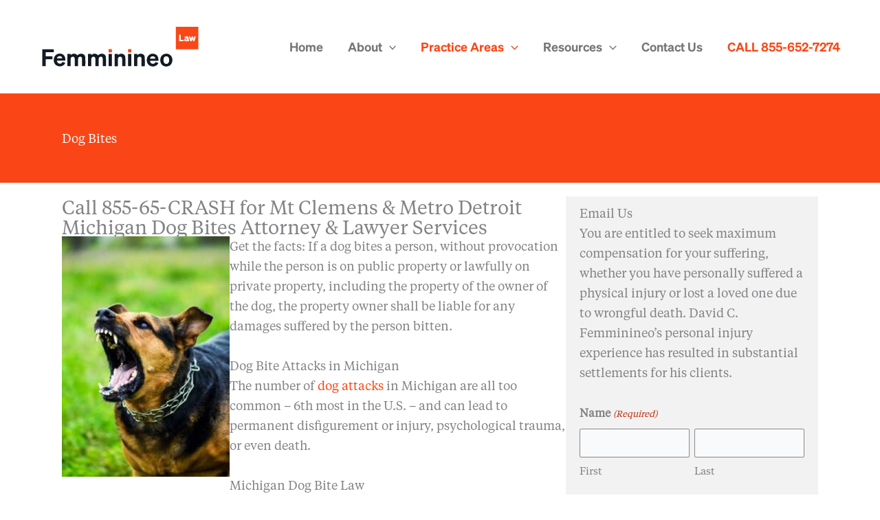

--- FILE ---
content_type: text/css; charset=UTF-8
request_url: https://getdavidgetpaid.com/wp-content/themes/astra-child/style.css?ver=1768890609
body_size: 1141
content:
/**
Theme Name: Astra Child
Author: SIX15 Solutions, LLC
Author URI: https://SIX15.com
Description: This child theme of WP Astra was generated at https://wpastra.com/child-theme-generator/ for all SIX15 client website projects.
Version: 1.0
License: GNU General Public License v2 or later
License URI: http://www.gnu.org/licenses/gpl-2.0.html
Text Domain: astra-child
Template: astra
*/

/* Start CSS */



/* Drive Egde Landing Page */
.arrow-style .swiper{
	padding: 0 100px;
}

.drive-edge-hero-banner .heading-highlight{
max-width: 612px;
}
.highlight-text span{
		color: #FA4616;
}
.drive-edge-hero-banner{
	    z-index: 1;
    position: relative;

}
.david-image, .david-image .fl-photo-content{
	height: 100%;
}
.david-image img{
    position: absolute;
    bottom: 0;
    right: 0;
}

.service-slider-section .fl-slide-photo-wrap{
	position: absolute;
	left: 100px;
	background-color: #FFFEFA;
	z-index: 2;
	border-radius: 5px;
	padding: 15px;
	display: flex;
	align-items: center;
	justify-content: center;
	width: 168px !important;
	height: 162px;
}
.service-slider-section .fl-slide-photo-wrap .fl-slide-photo{
	margin: 0;
}
.list-icon .fl-list-item-content-icon{
	display: flex !important;
	margin-top: 10px;
}
.list-icon  .fl-list-item-heading-icon{
	display: flex !important;
}
.list-icon  .fl-list-item-heading-icon i{
	margin-top: 10px;
}
.video-slider .pp-video-gallery{
    max-width: 600px;
    margin: auto;
}
.video-slider .pp-video-gallery-item{
	margin-bottom: 30px !important;
}
.video-slider .pp-video-play-icon{
	padding: calc(30px / 1.2);
}
.video-slider .pp-video-play-icon svg{
	width: 35px;
	height: 35px;
}
/* Video Slider */
.video-slider .pp-video-title .sub-text{
	font-size: 16px;
	font-weight: 400;
}
.video-slider .pp-video-wrapper video{
	cursor: pointer;
}
.video-slider .pp-video-wrapper video, .video-slider .pp-video-wrapper iframe{
	border-radius: 5px;
}
/* slider-accordion */
.slider-accordion .swiper{
	padding-bottom: 70px;
}
.slider-accordion .swiper-pagination .swiper-pagination-bullet{
	background-color: #CCCCCC;
	width: 14px;
	height: 14px;
	opacity: 1;
	margin: 0 7px;
}
.slider-accordion .swiper-pagination .swiper-pagination-bullet.swiper-pagination-bullet-active{
	background-color: #FA4616;
}
.slider-accordion .swiper-pagination .swiper-pagination-bullet:not(.swiper-pagination-bullet-active):hover {
	background-color: #FA4616;
	opacity: 0.2;
}
.slider-accordion .pp-accordion-button{
	overflow: unset !important;
	transition: all 0s ease-in !important;
	display: flex;
	flex-wrap: wrap;
	align-items: flex-start;
	justify-content: space-between;
	padding: 0 40px 40px;
	border-top-left-radius: 5px;
	border-top-right-radius: 5px;
}
.slider-accordion span.pp-accordion-button-icon{
	margin-top: 8px;
}
.slider-accordion .pp-accordion-item{
	background-color: rgb(119, 118, 117);
	padding: 0px;
	margin-top: 105px !important;
	border-radius: 5px;
	box-shadow: 7px 8px 14px -7px #0000001F;
}
.slider-accordion .pp-accordion-item-active{
	background-color: #FA4616;
	transition: all 0s ease-in !important;
}
.slider-accordion .pp-accordion-item-active .pp-accordion-button{
	border-radius: 5px;
}
.slider-accordion .pp-accordion-item-active .pp-accordion-button{
	padding-bottom: 15px;
}
.slider-accordion .pp-accordion-item-active.pp-accordion-item .pp-accordion-button:hover{
	background-color: #FA4616;
	transition: all 0s ease-in !important;
}
.slider-accordion .pp-accordion-item .pp-accordion-button:hover {
    background-color: rgb(119, 118, 117);
	border-radius: 5px;
}
.slider-accordion .pp-accordion-button-label{
	width: 90%;
}

.slider-accordion .pp-accordion-icon{
	width: 170px !important;
	height: 170px !important;
	background-color: #FFFEFA;
	display: flex !important;
	align-items: center;
	justify-content: center;
	padding: 30px !important;
	border-radius: 5px;
	box-shadow: 7px 8px 14px -7px #0000001F;
	margin-top: -105px;
	margin-bottom: 25px;
	pointer-events: none;
}
.slider-accordion .pp-accordion{
	max-width: 700px
}
.slider-accordion .pp-accordion-icon img{
	width: 100%;
	height:100%;
	object-fit: contain;
}
.slider-accordion .pp-accordion-item .pp-accordion-content{
	padding: 0 40px 20px !important;
}
.slider-accordion .swiper-button-prev , .slider-accordion .swiper-button-next{
color: #CCCCCC;
}
.slider-accordion .swiper-button-prev:hover , .slider-accordion .swiper-button-next:hover{
color: #FA4616;
}
.video-slider .swiper-pagination-bullet{
	width: 14px !important;
	height: 14px !important;
}
.video-slider .swiper-wrapper{
	margin-bottom: 70px;
}
.video-slider .swiper-pagination-bullet{
	margin: 0 7px !important;
}
.video-slider .pp-video-gallery{
	padding: 0 10px;
}
@media only screen and (min-width: 1445px){
	.david-image img{
		bottom: -62px;
	}
}
@media only screen and (max-width: 1366px) {
	.what-clients-saying .owl-nav.pp-carousel-nav button.owl-next {
		right: 0 !important;
	}
	.what-clients-saying .owl-nav.pp-carousel-nav button.owl-next {
		left: 0 !important;
	}
}
@media only screen and (min-width: 1200px) {
.padding-left .fl-row-content-wrap{
	padding-left: calc((100vw - 1200px) / 2);
}

}
@media only screen and (max-width: 1200px) {
		.page-id-63882 br{
		display: none;
	}
	.drive-edge-hero-banner .heading-highlight {
    max-width: 514px;
}
}
@media only screen and (max-width: 768px) {
	.drive-edge-hero-banner .heading-highlight {
    max-width: 314px;
}
	.david-image img{
    position: unset;
}
	.video-slider .pp-video-title .sub-text{
font-size: 12px;
}
.list-icon .fl-list-item-content-icon, .list-icon .fl-list-item-heading-icon{
	display: flex !important;
	margin-top: 5px;
}
	.list-icon  .fl-list-item-heading-icon{
	display: flex !important;
}
.list-icon  .fl-list-item-heading-icon i{
	margin-top: 7px;
}
	.slider-accordion .swiper{
		padding-bottom: 60px;
	}
	.slider-accordion .swiper-pagination .swiper-pagination-bullet{
		width: 9px;
		height: 9px;
	}
	.video-slider .swiper-pagination-bullet{
	width: 9px !important;
	height: 9px !important;
}
	.slider-accordion span.pp-accordion-button-icon{
	margin-top: 3px;
}
	.video-slider .pp-video-play-icon{
		    padding: calc(22px / 1.2) !important;
	}
	.video-slider .pp-video-play-icon svg{
		width: 25px !important;
    height: 25px !important;
	}
	.video-slider .pp-video-gallery-item{
		margin-bottom: 0 !important;
	}
}
@media only screen and (max-width: 575px) {
	.slider-accordion .pp-accordion-button{
		padding: 50px 20px 20px;
	}
	.slider-accordion .pp-accordion-item .pp-accordion-content{
		padding: 0 20px 20px !important
	}
	.slider-accordion .pp-accordion-icon{
		padding: 10px !important;
		width: 85px !important;
    height: 85px !important;
	}
	.slider-accordion .pp-accordion-item{
		margin-top: 60px !important;
	}
	.slider-accordion .pp-accordion-button-label{
		width: 80%;
	}
}
@media only screen and (max-width: 420px) {
	.drive-edge-hero-banner .heading-highlight {
    max-width: 196px;
}
}

--- FILE ---
content_type: text/css
request_url: https://tags.srv.stackadapt.com/sa.css
body_size: -11
content:
:root {
    --sa-uid: '0-59fbc61b-7982-5826-6a8e-e672bfcee278';
}

--- FILE ---
content_type: text/plain; charset=utf-8
request_url: https://tags.srv.stackadapt.com/saq_pxl?uid=Qe36hJazVRiirG-9mJwXzw&is_js=true&landing_url=https%3A%2F%2Fgetdavidgetpaid.com%2Fpractice-areas%2Fdog-bites%2F&t=Top%20Metro%20Detroit%20Lawyer%20for%20Dog%20Bites%20David%20Femminineo&tip=sB3Q7L0koov-2BxBSIFbq4HzUsnwAALui1EBR1SbDtY&host=https%3A%2F%2Fgetdavidgetpaid.com&sa_conv_data_css_value=%20%220-59fbc61b-7982-5826-6a8e-e672bfcee278%22&sa_conv_data_image_value=ffd8ffe000104a46494600010101006000600000ffdb004300080606070605080707070909080a0c140d0c0b0b0c1912130f141d1a1f1e1d1a1c1c20242e2720222c231c1c2837292c30313434341f27393d38323c2e333432ffdb0043010909090c0b0c180d0d1832211c213232323232323232323232323232323232323232323232323232323232323232323232323232323232323232323232323232ffc00011080001000103012200021101031101ffc4001f0000010501010101010100000000000000000102030405060708090a0bffc400b5100002010303020403050504040000017d01020300041105122131410613516107227114328191a1082342b1c11552d1f02433627282090a161718191a25262728292a3435363738393a434445464748494a535455565758595a636465666768696a737475767778797a838485868788898a92939495969798999aa2a3a4a5a6a7a8a9aab2b3b4b5b6b7b8b9bac2c3c4c5c6c7c8c9cad2d3d4d5d6d7d8d9dae1e2e3e4e5e6e7e8e9eaf1f2f3f4f5f6f7f8f9faffc4001f0100030101010101010101010000000000000102030405060708090a0bffc400b51100020102040403040705040400010277000102031104052131061241510761711322328108144291a1b1c109233352f0156272d10a162434e125f11718191a262728292a35363738393a434445464748494a535455565758595a636465666768696a737475767778797a82838485868788898a92939495969798999aa2a3a4a5a6a7a8a9aab2b3b4b5b6b7b8b9bac2c3c4c5c6c7c8c9cad2d3d4d5d6d7d8d9dae2e3e4e5e6e7e8e9eaf2f3f4f5f6f7f8f9faffda000c03010002110311003f00f7fa28a2803fffd959fbc61b798258266a8ee672bfcee27812df65b9&l_src=&l_src_d=&u_src=&u_src_d=&shop=false&sa-user-id-v3=s%253AAQAKIGW32u2la8DVE9q62O7aYKnLhNIuZmOWj7PE-myIUpSZELcBGAQg9MG8ywYwAToE_kXKCEIELSAlxw.wdyFcLGyghdb0ee61WgjJRUgLGuKmmY5K8v7%252Fwo%252BhZA&sa-user-id-v2=s%253AWfvGG3mCWCZqjuZyv87ieBLfZbk.o2x9fW88MdOHsQC5S1Lk%252Br7PXAscTcq3A6AFSgOI3rA&sa-user-id=s%253A0-59fbc61b-7982-5826-6a8e-e672bfcee278.64uXnekGd2KUl3z4FDyjbJAxhj7rEScGF5IRaf5OwC4
body_size: 39
content:
{"conversion_tracker_uids":null,"retargeting_tracker_uids":["oeUxFdUVrO9kIc2kXCgoQ4"],"lookalike_tracker_uids":["l7EjylR8qNE5fnHr3W9LmG"]}

--- FILE ---
content_type: image/svg+xml
request_url: https://getdavidgetpaid.com/wp-content/uploads/2024/09/femminineo-law-logo.svg
body_size: 7381
content:
<svg xmlns="http://www.w3.org/2000/svg" xmlns:xlink="http://www.w3.org/1999/xlink" id="Layer_1" x="0px" y="0px" xml:space="preserve" viewBox="1.06 1.1 1598.91 593.9"><path fill="#FFFFFF" opacity="1.000000" stroke="none" d=" M1087.000000,595.000000   C724.707825,595.000000 362.915680,595.000000 1.061757,595.000000   C1.061757,397.063721 1.061757,199.127411 1.061757,1.095551   C534.000000,1.095551 1067.000000,1.095551 1599.970337,1.095551   C1599.970337,199.084595 1599.970337,397.042297 1599.970337,595.000000   C1429.127075,595.000000 1258.313599,595.000000 1087.000000,595.000000  M1301.500000,320.621704   C1358.408691,320.621704 1415.317261,320.621704 1472.228760,320.621704   C1472.228760,255.269424 1472.228760,190.721878 1472.228760,126.228661   C1407.287598,126.228661 1342.723267,126.228661 1278.239624,126.228661   C1278.239624,191.129044 1278.239624,255.683746 1278.239624,320.621460   C1285.888062,320.621460 1293.194092,320.621460 1301.500000,320.621704  M469.569733,395.360504   C470.067993,399.135956 470.922882,402.904541 470.996063,406.688202   C471.195770,417.017517 471.065918,427.353210 471.066223,437.686371   C471.066498,447.641083 471.066315,457.595795 471.066315,467.685638   C480.702972,467.685638 489.907043,467.685638 499.146698,467.685638   C499.146698,442.570740 499.747345,417.740906 498.962616,392.954895   C498.297089,371.932617 482.418610,358.662384 461.386078,359.591370   C449.100006,360.134033 439.060089,365.301514 430.473175,374.003937   C423.594513,364.061157 414.074249,359.839966 402.552063,359.579773   C391.255859,359.324677 381.533691,363.148773 372.957611,371.965637   C372.957611,367.949890 372.957611,365.022003 372.957611,361.864502   C363.358582,361.864502 354.118469,361.864502 344.820984,361.864502   C344.820984,397.369446 344.820984,432.579010 344.820984,467.733582   C354.289551,467.733582 363.393707,467.733582 372.887360,467.733582   C372.887360,460.856567 372.879486,454.228180 372.888977,447.599792   C372.909668,433.100433 372.703125,418.595490 373.043365,404.103516   C373.294159,393.421967 381.302429,385.642731 391.403778,385.426117   C401.117493,385.217834 406.711609,391.184662 407.746796,402.933960   C407.907288,404.755493 407.867676,406.597351 407.868500,408.429810   C407.876678,426.096191 407.873688,443.762543 407.873901,461.428925   C407.873932,463.525787 407.873901,465.622650 407.873901,467.753296   C417.545258,467.753296 426.632294,467.753296 436.076630,467.753296   C436.076630,465.892822 436.076599,464.264374 436.076630,462.635925   C436.076874,444.302887 435.769592,425.961365 436.277344,407.642395   C436.417419,402.588287 437.917206,396.902496 440.650726,392.720856   C447.586670,382.110535 465.694916,383.146881 469.569733,395.360504  M522.197021,460.406128   C522.197021,462.842377 522.197021,465.278625 522.197021,467.610352   C532.037659,467.610352 541.254028,467.610352 550.696472,467.610352   C550.696472,453.920471 550.674011,440.608551 550.704895,427.296753   C550.723450,419.301300 550.505615,411.287506 550.968872,403.315338   C551.573120,392.915314 559.622803,385.426086 569.502747,385.415985   C578.934204,385.406342 584.426697,390.848694 585.287964,402.240479   C585.926880,410.691772 585.631470,419.217377 585.660095,427.710205   C585.704956,441.016083 585.671997,454.322266 585.671997,467.679443   C595.288757,467.679443 604.513123,467.679443 613.969360,467.679443   C613.969360,447.231567 613.717712,427.087494 614.155212,406.958405   C614.258118,402.223816 615.760010,396.962006 618.253540,392.962158   C622.431213,386.260742 629.421204,384.365753 637.112427,385.983337   C644.122742,387.457642 647.162537,392.560028 648.243408,399.113708   C648.674377,401.726593 648.918823,404.400726 648.926941,407.047943   C648.984314,425.708008 648.958008,444.368317 648.958374,463.028564   C648.958435,464.617889 648.958435,466.207214 648.958435,467.727539   C658.693909,467.727539 667.785461,467.727539 676.972412,467.727539   C676.972412,442.339539 677.568848,417.194366 676.775452,392.093140   C676.186951,373.475098 662.490540,360.842682 643.853333,359.674988   C629.868103,358.798737 618.165894,363.817871 608.367310,374.007202   C601.490295,364.262146 592.069031,359.834167 580.524536,359.582275   C569.214233,359.335510 559.423706,363.013458 550.582947,372.230194   C550.582947,367.872406 550.582947,364.860229 550.582947,361.832550   C540.830444,361.832550 531.726624,361.832550 522.197021,361.832550   C522.197021,394.538544 522.197021,426.984650 522.197021,460.406128  M211.404694,408.101166   C212.843155,408.101166 214.281616,408.101166 215.796860,408.101166   C215.796860,399.338348 215.796860,391.095551 215.796860,382.427917   C196.485489,382.427917 177.409805,382.427917 158.260925,382.427917   C158.260925,370.135040 158.260925,358.273376 158.260925,345.967651   C181.526627,345.967651 204.420425,345.967651 227.293976,345.967651   C227.293976,337.303864 227.293976,329.094879 227.293976,320.902100   C194.192917,320.902100 161.468781,320.902100 128.798309,320.902100   C128.798309,370.093567 128.798309,418.946045 128.798309,467.743469   C138.615509,467.743469 148.049866,467.743469 158.005417,467.743469   C158.005417,447.792389 158.005417,428.085083 158.005417,408.101196   C175.826431,408.101196 193.123001,408.101196 211.404694,408.101166  M266.041412,467.555206   C268.003693,467.918732 269.958435,468.330811 271.929443,468.638336   C294.104340,472.098053 315.809326,461.357147 325.017914,442.352661   C325.558685,441.236603 325.867371,440.008057 326.356873,438.626251   C318.898071,435.975433 311.877930,433.470703 304.846191,430.999146   C304.251740,430.790222 303.579193,430.803467 303.006012,430.722443   C296.225494,443.160339 287.324677,447.718018 274.852875,445.255035   C263.213593,442.956482 255.815201,433.964600 254.273041,419.813049   C278.549744,419.813049 302.777161,419.813049 326.970642,419.813049   C326.970642,414.497803 327.223938,409.662201 326.927399,404.860565   C325.542450,382.434326 311.719421,364.708832 292.133759,360.001312   C268.851501,354.405365 246.549606,363.468262 234.879623,383.249603   C228.306519,394.391418 226.280472,406.515076 227.079544,419.244751   C228.584671,443.222412 243.218796,461.620605 266.041412,467.555206  M1079.560303,470.091736   C1103.188843,470.197418 1123.879272,457.207031 1127.755493,439.618683   C1120.152710,436.927704 1112.521362,434.226593 1104.953003,431.547760   C1097.328735,444.861420 1087.254883,449.513977 1074.316162,445.931061   C1063.989868,443.071594 1055.987793,432.069702 1056.392578,420.914246   C1080.459229,420.914246 1104.541382,420.914246 1129.317139,420.914246   C1128.911621,414.436371 1128.937500,408.285187 1128.072510,402.261932   C1125.465698,384.112122 1117.144653,369.579376 1099.222290,363.002350   C1080.563232,356.155029 1062.631348,358.510681 1047.256226,371.648010   C1032.134521,384.568817 1027.685791,401.860626 1028.920288,421.148407   C1030.695312,448.881042 1050.910767,468.900116 1079.560303,470.091736  M993.538513,467.994507   C999.492188,467.994507 1005.445801,467.994507 1011.439392,467.994507   C1011.439392,442.411835 1012.629883,417.229187 1011.090210,392.214539   C1009.670532,369.148743 993.768677,357.653442 970.631287,359.911560   C961.576172,360.795258 954.065491,365.015198 946.788208,372.126556   C946.788208,367.903809 946.788208,364.874542 946.788208,361.830750   C937.119080,361.830750 928.022766,361.830750 918.756714,361.830750   C918.756714,397.322113 918.756714,432.543915 918.756714,467.601776   C928.305054,467.601776 937.537231,467.601776 946.889771,467.601776   C946.889771,459.550934 946.880981,451.892151 946.891663,444.233368   C946.910156,430.902496 946.701599,417.565521 947.040649,404.242615   C947.319641,393.283081 955.678711,385.480255 966.401184,385.427673   C976.747986,385.376923 982.570801,391.631348 983.237000,403.561554   C983.348389,405.556152 983.339172,407.558990 983.339966,409.558014   C983.347290,427.221954 983.344360,444.885864 983.344421,462.549805   C983.344421,464.299927 983.344421,466.050079 983.344421,467.994507   C986.903748,467.994507 989.730103,467.994507 993.538513,467.994507  M779.008118,467.781586   C779.229004,466.180939 779.636963,464.580902 779.641907,462.979584   C779.690063,447.318390 779.646423,431.656921 779.686096,415.995667   C779.697876,411.334351 779.530212,406.631134 780.073120,402.021088   C781.247803,392.046265 789.879211,385.032593 799.925293,385.457214   C809.904541,385.878937 815.564270,392.125946 816.042053,403.287842   C816.127441,405.284180 816.115967,407.285492 816.116577,409.284485   C816.121826,427.111755 816.119690,444.939056 816.119751,462.766327   C816.119751,464.379761 816.119751,465.993225 816.119751,467.668854   C825.835754,467.668854 835.044800,467.668854 844.569153,467.668854   C844.569153,459.372192 844.619873,451.396759 844.558777,443.422211   C844.424805,425.934631 844.777100,408.420410 843.905029,390.968323   C843.125549,375.367859 832.872375,363.792084 818.071594,360.598389   C805.198608,357.820709 793.259766,360.117828 783.015259,368.958954   C782.120728,369.730957 781.144043,370.407806 779.454529,371.705841   C779.454529,367.785248 779.454529,364.861633 779.454529,361.953979   C769.796143,361.953979 760.583923,361.953979 751.440186,361.953979   C751.440186,397.436279 751.440186,432.526642 751.440186,467.976349   C760.499451,467.976349 769.296570,467.976349 779.008118,467.781586  M1171.788452,365.222168   C1152.800537,375.737946 1145.116577,392.683838 1144.570557,413.530762   C1143.535645,453.049500 1175.434326,478.794220 1212.441040,467.952759   C1235.094604,461.316162 1246.118652,444.617096 1248.437012,422.006927   C1250.553223,401.366760 1245.786011,382.533081 1228.269897,369.639832   C1210.984375,356.916260 1191.919067,356.572723 1171.788452,365.222168  M867.245605,401.499908   C867.245605,423.576691 867.245605,445.653473 867.245605,467.726959   C877.038696,467.726959 886.254456,467.726959 895.593506,467.726959   C895.593506,432.333618 895.593506,397.276550 895.593506,361.966919   C886.168640,361.966919 876.918396,361.966919 867.245667,361.966919   C867.245667,374.954254 867.245667,387.727081 867.245605,401.499908  M728.367004,461.464752   C728.367004,428.228119 728.367004,394.991516 728.367004,361.927032   C718.489746,361.927032 709.415894,361.927032 700.261475,361.927032   C700.261475,397.356903 700.261475,432.445709 700.261475,467.703918   C709.702148,467.703918 718.933044,467.703918 728.367004,467.703918   C728.367004,465.765686 728.367004,464.109863 728.367004,461.464752  M867.013977,338.465485   C867.013977,341.570404 867.013977,344.675354 867.013977,347.751587   C876.979004,347.751587 886.350159,347.751587 895.598145,347.751587   C895.598145,338.047455 895.598145,328.681580 895.598145,319.383789   C885.955688,319.383789 876.709106,319.383789 867.013977,319.383789   C867.013977,325.586304 867.013977,331.531586 867.013977,338.465485  M699.887512,346.318298   C700.341125,346.885925 700.789551,347.943848 701.249207,347.948792   C710.310120,348.046082 719.372314,348.021210 728.446167,348.021210   C728.446167,338.100220 728.446167,328.753235 728.446167,319.362305   C718.838318,319.362305 709.609802,319.362305 699.869141,319.362305   C699.869141,328.182465 699.869141,336.764923 699.887512,346.318298  z"></path><path fill="#FA4718" opacity="1.000000" stroke="none" d=" M1301.000000,320.621582   C1293.194092,320.621460 1285.888062,320.621460 1278.239624,320.621460   C1278.239624,255.683746 1278.239624,191.129044 1278.239624,126.228661   C1342.723267,126.228661 1407.287598,126.228661 1472.228760,126.228661   C1472.228760,190.721878 1472.228760,255.269424 1472.228760,320.621704   C1415.317261,320.621704 1358.408691,320.621704 1301.000000,320.621582  M1426.181641,212.305084   C1425.510254,207.679184 1421.854614,209.587677 1419.462769,209.613876   C1418.285645,209.626770 1416.471313,211.374054 1416.074341,212.679733   C1413.989746,219.535995 1412.265991,226.502029 1410.416992,233.429932   C1407.511230,226.576950 1405.815308,219.843201 1403.810303,213.202774   C1403.378906,211.774109 1401.992676,209.842072 1400.764648,209.605759   C1397.965088,209.067047 1394.990967,209.435730 1391.494629,209.435730   C1395.891602,223.982773 1400.011841,237.614319 1404.114990,251.189178   C1407.565430,251.189178 1410.654175,251.189178 1413.905640,251.189178   C1415.034668,247.136581 1416.076416,243.295471 1417.178223,239.471634   C1418.237549,235.795242 1419.359131,232.136749 1420.453247,228.470367   C1422.588379,232.313675 1423.728027,236.065811 1424.812744,239.833817   C1425.910034,243.645447 1426.953003,247.472733 1427.975586,251.135300   C1437.540283,252.032990 1437.536011,252.031693 1440.029053,243.730515   C1441.176270,239.910339 1442.354492,236.099503 1443.500732,232.279037   C1445.726807,224.859818 1447.940186,217.436752 1450.258423,209.682022   C1448.338623,209.572891 1447.018433,209.617523 1445.741211,209.403915   C1440.957520,208.603821 1438.679321,210.426270 1437.753052,215.364258   C1436.555786,221.746567 1434.442749,227.957092 1432.407959,235.397018   C1430.202759,227.175812 1428.312744,220.129318 1426.181641,212.305084  M1356.164795,249.527145   C1363.620972,253.743149 1370.750732,252.827530 1377.620850,248.145081   C1382.704102,252.047211 1385.619995,252.640305 1391.141724,250.710907   C1390.969116,248.372208 1391.580933,244.322754 1390.467163,243.773636   C1386.330566,241.734314 1387.959473,238.439896 1387.789673,235.634476   C1387.539185,231.491730 1388.348755,227.191849 1387.523926,223.203522   C1386.729248,219.360870 1385.334839,214.852707 1382.623657,212.346558   C1375.027710,205.325195 1359.316040,208.448151 1354.169556,217.373245   C1353.482178,218.565414 1353.157593,219.966751 1352.639282,221.339081   C1360.332397,223.206024 1360.157837,222.926804 1365.723389,219.447708   C1367.681396,218.223679 1370.897095,218.081589 1373.215576,218.685471   C1374.806641,219.099915 1375.840332,221.654297 1377.619995,223.870834   C1370.867310,225.479370 1365.253052,226.301575 1360.014648,228.174881   C1349.987183,231.760742 1348.112549,241.343430 1356.164795,249.527145  M1308.059570,231.499603   C1308.059570,237.950043 1308.059570,244.400482 1308.059570,251.075653   C1320.936401,251.075653 1333.304199,251.075653 1345.770020,251.075653   C1345.770020,247.711349 1345.770020,244.654968 1345.770020,241.093246   C1337.062622,241.093246 1328.668701,241.093246 1319.767334,241.093246   C1319.767334,225.202332 1319.767334,209.819275 1319.767334,194.384033   C1315.659790,194.384033 1312.080688,194.384033 1308.059570,194.384033   C1308.059570,206.608582 1308.059570,218.554214 1308.059570,231.499603  z"></path><path fill="#111922" opacity="1.000000" stroke="none" d=" M469.390228,395.005615   C465.694916,383.146881 447.586670,382.110535 440.650726,392.720856   C437.917206,396.902496 436.417419,402.588287 436.277344,407.642395   C435.769592,425.961365 436.076874,444.302887 436.076630,462.635925   C436.076599,464.264374 436.076630,465.892822 436.076630,467.753296   C426.632294,467.753296 417.545258,467.753296 407.873901,467.753296   C407.873901,465.622650 407.873932,463.525787 407.873901,461.428925   C407.873688,443.762543 407.876678,426.096191 407.868500,408.429810   C407.867676,406.597351 407.907288,404.755493 407.746796,402.933960   C406.711609,391.184662 401.117493,385.217834 391.403778,385.426117   C381.302429,385.642731 373.294159,393.421967 373.043365,404.103516   C372.703125,418.595490 372.909668,433.100433 372.888977,447.599792   C372.879486,454.228180 372.887360,460.856567 372.887360,467.733582   C363.393707,467.733582 354.289551,467.733582 344.820984,467.733582   C344.820984,432.579010 344.820984,397.369446 344.820984,361.864502   C354.118469,361.864502 363.358582,361.864502 372.957611,361.864502   C372.957611,365.022003 372.957611,367.949890 372.957611,371.965637   C381.533691,363.148773 391.255859,359.324677 402.552063,359.579773   C414.074249,359.839966 423.594513,364.061157 430.473175,374.003937   C439.060089,365.301514 449.100006,360.134033 461.386078,359.591370   C482.418610,358.662384 498.297089,371.932617 498.962616,392.954895   C499.747345,417.740906 499.146698,442.570740 499.146698,467.685638   C489.907043,467.685638 480.702972,467.685638 471.066315,467.685638   C471.066315,457.595795 471.066498,447.641083 471.066223,437.686371   C471.065918,427.353210 471.195770,417.017517 470.996063,406.688202   C470.922882,402.904541 470.067993,399.135956 469.390228,395.005615  z"></path><path fill="#111922" opacity="1.000000" stroke="none" d=" M522.197021,459.918457   C522.197021,426.984650 522.197021,394.538544 522.197021,361.832550   C531.726624,361.832550 540.830444,361.832550 550.582947,361.832550   C550.582947,364.860229 550.582947,367.872406 550.582947,372.230194   C559.423706,363.013458 569.214233,359.335510 580.524536,359.582275   C592.069031,359.834167 601.490295,364.262146 608.367310,374.007202   C618.165894,363.817871 629.868103,358.798737 643.853333,359.674988   C662.490540,360.842682 676.186951,373.475098 676.775452,392.093140   C677.568848,417.194366 676.972412,442.339539 676.972412,467.727539   C667.785461,467.727539 658.693909,467.727539 648.958435,467.727539   C648.958435,466.207214 648.958435,464.617889 648.958374,463.028564   C648.958008,444.368317 648.984314,425.708008 648.926941,407.047943   C648.918823,404.400726 648.674377,401.726593 648.243408,399.113708   C647.162537,392.560028 644.122742,387.457642 637.112427,385.983337   C629.421204,384.365753 622.431213,386.260742 618.253540,392.962158   C615.760010,396.962006 614.258118,402.223816 614.155212,406.958405   C613.717712,427.087494 613.969360,447.231567 613.969360,467.679443   C604.513123,467.679443 595.288757,467.679443 585.671997,467.679443   C585.671997,454.322266 585.704956,441.016083 585.660095,427.710205   C585.631470,419.217377 585.926880,410.691772 585.287964,402.240479   C584.426697,390.848694 578.934204,385.406342 569.502747,385.415985   C559.622803,385.426086 551.573120,392.915314 550.968872,403.315338   C550.505615,411.287506 550.723450,419.301300 550.704895,427.296753   C550.674011,440.608551 550.696472,453.920471 550.696472,467.610352   C541.254028,467.610352 532.037659,467.610352 522.197021,467.610352   C522.197021,465.278625 522.197021,462.842377 522.197021,459.918457  z"></path><path fill="#131B24" opacity="1.000000" stroke="none" d=" M210.912140,408.101196   C193.123001,408.101196 175.826431,408.101196 158.005417,408.101196   C158.005417,428.085083 158.005417,447.792389 158.005417,467.743469   C148.049866,467.743469 138.615509,467.743469 128.798309,467.743469   C128.798309,418.946045 128.798309,370.093567 128.798309,320.902100   C161.468781,320.902100 194.192917,320.902100 227.293976,320.902100   C227.293976,329.094879 227.293976,337.303864 227.293976,345.967651   C204.420425,345.967651 181.526627,345.967651 158.260925,345.967651   C158.260925,358.273376 158.260925,370.135040 158.260925,382.427917   C177.409805,382.427917 196.485489,382.427917 215.796860,382.427917   C215.796860,391.095551 215.796860,399.338348 215.796860,408.101166   C214.281616,408.101166 212.843155,408.101166 210.912140,408.101196  z"></path><path fill="#111922" opacity="1.000000" stroke="none" d=" M265.650879,467.419006   C243.218796,461.620605 228.584671,443.222412 227.079544,419.244751   C226.280472,406.515076 228.306519,394.391418 234.879623,383.249603   C246.549606,363.468262 268.851501,354.405365 292.133759,360.001312   C311.719421,364.708832 325.542450,382.434326 326.927399,404.860565   C327.223938,409.662201 326.970642,414.497803 326.970642,419.813049   C302.777161,419.813049 278.549744,419.813049 254.273041,419.813049   C255.815201,433.964600 263.213593,442.956482 274.852875,445.255035   C287.324677,447.718018 296.225494,443.160339 303.006012,430.722443   C303.579193,430.803467 304.251740,430.790222 304.846191,430.999146   C311.877930,433.470703 318.898071,435.975433 326.356873,438.626251   C325.867371,440.008057 325.558685,441.236603 325.017914,442.352661   C315.809326,461.357147 294.104340,472.098053 271.929443,468.638336   C269.958435,468.330811 268.003693,467.918732 265.650879,467.419006  M282.497650,400.805206   C287.931671,400.805206 293.365662,400.805206 298.771973,400.805206   C299.008026,389.690552 291.787170,382.012756 280.760132,381.103577   C268.017883,380.052948 257.390259,388.289307 255.577454,400.805206   C264.237183,400.805206 272.867737,400.805206 282.497650,400.805206  z"></path><path fill="#111922" opacity="1.000000" stroke="none" d=" M1079.080933,470.083008   C1050.910767,468.900116 1030.695312,448.881042 1028.920288,421.148407   C1027.685791,401.860626 1032.134521,384.568817 1047.256226,371.648010   C1062.631348,358.510681 1080.563232,356.155029 1099.222290,363.002350   C1117.144653,369.579376 1125.465698,384.112122 1128.072510,402.261932   C1128.937500,408.285187 1128.911621,414.436371 1129.317139,420.914246   C1104.541382,420.914246 1080.459229,420.914246 1056.392578,420.914246   C1055.987793,432.069702 1063.989868,443.071594 1074.316162,445.931061   C1087.254883,449.513977 1097.328735,444.861420 1104.953003,431.547760   C1112.521362,434.226593 1120.152710,436.927704 1127.755493,439.618683   C1123.879272,457.207031 1103.188843,470.197418 1079.080933,470.083008  M1100.828613,400.611267   C1098.854736,388.274994 1091.904785,382.070892 1080.117432,382.122589   C1068.444336,382.173767 1058.966797,390.288727 1057.293823,401.895172   C1070.960327,401.895172 1084.590576,401.902679 1098.220947,401.876373   C1099.025879,401.874817 1099.830444,401.601593 1100.828613,400.611267  z"></path><path fill="#141B24" opacity="1.000000" stroke="none" d=" M993.047485,467.994507   C989.730103,467.994507 986.903748,467.994507 983.344421,467.994507   C983.344421,466.050079 983.344421,464.299927 983.344421,462.549805   C983.344360,444.885864 983.347290,427.221954 983.339966,409.558014   C983.339172,407.558990 983.348389,405.556152 983.237000,403.561554   C982.570801,391.631348 976.747986,385.376923 966.401184,385.427673   C955.678711,385.480255 947.319641,393.283081 947.040649,404.242615   C946.701599,417.565521 946.910156,430.902496 946.891663,444.233368   C946.880981,451.892151 946.889771,459.550934 946.889771,467.601776   C937.537231,467.601776 928.305054,467.601776 918.756714,467.601776   C918.756714,432.543915 918.756714,397.322113 918.756714,361.830750   C928.022766,361.830750 937.119080,361.830750 946.788208,361.830750   C946.788208,364.874542 946.788208,367.903809 946.788208,372.126556   C954.065491,365.015198 961.576172,360.795258 970.631287,359.911560   C993.768677,357.653442 1009.670532,369.148743 1011.090210,392.214539   C1012.629883,417.229187 1011.439392,442.411835 1011.439392,467.994507   C1005.445801,467.994507 999.492188,467.994507 993.047485,467.994507  z"></path><path fill="#131B24" opacity="1.000000" stroke="none" d=" M778.550903,467.878967   C769.296570,467.976349 760.499451,467.976349 751.440186,467.976349   C751.440186,432.526642 751.440186,397.436279 751.440186,361.953979   C760.583923,361.953979 769.796143,361.953979 779.454529,361.953979   C779.454529,364.861633 779.454529,367.785248 779.454529,371.705841   C781.144043,370.407806 782.120728,369.730957 783.015259,368.958954   C793.259766,360.117828 805.198608,357.820709 818.071594,360.598389   C832.872375,363.792084 843.125549,375.367859 843.905029,390.968323   C844.777100,408.420410 844.424805,425.934631 844.558777,443.422211   C844.619873,451.396759 844.569153,459.372192 844.569153,467.668854   C835.044800,467.668854 825.835754,467.668854 816.119751,467.668854   C816.119751,465.993225 816.119751,464.379761 816.119751,462.766327   C816.119690,444.939056 816.121826,427.111755 816.116577,409.284485   C816.115967,407.285492 816.127441,405.284180 816.042053,403.287842   C815.564270,392.125946 809.904541,385.878937 799.925293,385.457214   C789.879211,385.032593 781.247803,392.046265 780.073120,402.021088   C779.530212,406.631134 779.697876,411.334351 779.686096,415.995667   C779.646423,431.656921 779.690063,447.318390 779.641907,462.979584   C779.636963,464.580902 779.229004,466.180939 778.550903,467.878967  z"></path><path fill="#111922" opacity="1.000000" stroke="none" d=" M1172.135254,365.081970   C1191.919067,356.572723 1210.984375,356.916260 1228.269897,369.639832   C1245.786011,382.533081 1250.553223,401.366760 1248.437012,422.006927   C1246.118652,444.617096 1235.094604,461.316162 1212.441040,467.952759   C1175.434326,478.794220 1143.535645,453.049500 1144.570557,413.530762   C1145.116577,392.683838 1152.800537,375.737946 1172.135254,365.081970  M1182.067871,441.500763   C1193.949341,450.286316 1209.290039,448.106812 1215.637085,435.873657   C1222.797241,422.073273 1222.920044,407.463898 1215.578125,393.726929   C1208.126465,379.785004 1188.038330,379.286133 1178.614746,391.989441   C1170.463623,402.977448 1170.155762,431.101929 1182.067871,441.500763  z"></path><path fill="#151C25" opacity="1.000000" stroke="none" d=" M867.245605,400.999878   C867.245667,387.727081 867.245667,374.954254 867.245667,361.966919   C876.918396,361.966919 886.168640,361.966919 895.593506,361.966919   C895.593506,397.276550 895.593506,432.333618 895.593506,467.726959   C886.254456,467.726959 877.038696,467.726959 867.245605,467.726959   C867.245605,445.653473 867.245605,423.576691 867.245605,400.999878  z"></path><path fill="#101821" opacity="1.000000" stroke="none" d=" M728.367004,461.959412   C728.367004,464.109863 728.367004,465.765686 728.367004,467.703918   C718.933044,467.703918 709.702148,467.703918 700.261475,467.703918   C700.261475,432.445709 700.261475,397.356903 700.261475,361.927032   C709.415894,361.927032 718.489746,361.927032 728.367004,361.927032   C728.367004,394.991516 728.367004,428.228119 728.367004,461.959412  z"></path><path fill="#FA4718" opacity="1.000000" stroke="none" d=" M867.013977,337.971191   C867.013977,331.531586 867.013977,325.586304 867.013977,319.383789   C876.709106,319.383789 885.955688,319.383789 895.598145,319.383789   C895.598145,328.681580 895.598145,338.047455 895.598145,347.751587   C886.350159,347.751587 876.979004,347.751587 867.013977,347.751587   C867.013977,344.675354 867.013977,341.570404 867.013977,337.971191  z"></path><path fill="#FA481A" opacity="1.000000" stroke="none" d=" M699.878296,345.832855   C699.869141,336.764923 699.869141,328.182465 699.869141,319.362305   C709.609802,319.362305 718.838318,319.362305 728.446167,319.362305   C728.446167,328.753235 728.446167,338.100220 728.446167,348.021210   C719.372314,348.021210 710.310120,348.046082 701.249207,347.948792   C700.789551,347.943848 700.341125,346.885925 699.878296,345.832855  z"></path><path fill="#FEF8F7" opacity="1.000000" stroke="none" d=" M1426.302124,212.693939   C1428.312744,220.129318 1430.202759,227.175812 1432.407959,235.397018   C1434.442749,227.957092 1436.555786,221.746567 1437.753052,215.364258   C1438.679321,210.426270 1440.957520,208.603821 1445.741211,209.403915   C1447.018433,209.617523 1448.338623,209.572891 1450.258423,209.682022   C1447.940186,217.436752 1445.726807,224.859818 1443.500732,232.279037   C1442.354492,236.099503 1441.176270,239.910339 1440.029053,243.730515   C1437.536011,252.031693 1437.540283,252.032990 1427.975586,251.135300   C1426.953003,247.472733 1425.910034,243.645447 1424.812744,239.833817   C1423.728027,236.065811 1422.588379,232.313675 1420.453247,228.470367   C1419.359131,232.136749 1418.237549,235.795242 1417.178223,239.471634   C1416.076416,243.295471 1415.034668,247.136581 1413.905640,251.189178   C1410.654175,251.189178 1407.565430,251.189178 1404.114990,251.189178   C1400.011841,237.614319 1395.891602,223.982773 1391.494629,209.435730   C1394.990967,209.435730 1397.965088,209.067047 1400.764648,209.605759   C1401.992676,209.842072 1403.378906,211.774109 1403.810303,213.202774   C1405.815308,219.843201 1407.511230,226.576950 1410.416992,233.429932   C1412.265991,226.502029 1413.989746,219.535995 1416.074341,212.679733   C1416.471313,211.374054 1418.285645,209.626770 1419.462769,209.613876   C1421.854614,209.587677 1425.510254,207.679184 1426.302124,212.693939  z"></path><path fill="#FEF9F8" opacity="1.000000" stroke="none" d=" M1355.864624,249.292419   C1348.112549,241.343430 1349.987183,231.760742 1360.014648,228.174881   C1365.253052,226.301575 1370.867310,225.479370 1377.619995,223.870834   C1375.840332,221.654297 1374.806641,219.099915 1373.215576,218.685471   C1370.897095,218.081589 1367.681396,218.223679 1365.723389,219.447708   C1360.157837,222.926804 1360.332397,223.206024 1352.639282,221.339081   C1353.157593,219.966751 1353.482178,218.565414 1354.169556,217.373245   C1359.316040,208.448151 1375.027710,205.325195 1382.623657,212.346558   C1385.334839,214.852707 1386.729248,219.360870 1387.523926,223.203522   C1388.348755,227.191849 1387.539185,231.491730 1387.789673,235.634476   C1387.959473,238.439896 1386.330566,241.734314 1390.467163,243.773636   C1391.580933,244.322754 1390.969116,248.372208 1391.141724,250.710907   C1385.619995,252.640305 1382.704102,252.047211 1377.620850,248.145081   C1370.750732,252.827530 1363.620972,253.743149 1355.864624,249.292419  M1369.119141,243.658676   C1375.997925,241.723740 1377.433594,239.525269 1376.219360,232.387238   C1373.331421,232.946594 1370.203369,232.994553 1367.637817,234.220093   C1365.456421,235.262131 1362.626587,237.508942 1362.392700,239.494659   C1361.993408,242.885620 1365.273926,243.764069 1369.119141,243.658676  z"></path><path fill="#FEF9F8" opacity="1.000000" stroke="none" d=" M1308.059570,230.999725   C1308.059570,218.554214 1308.059570,206.608582 1308.059570,194.384033   C1312.080688,194.384033 1315.659790,194.384033 1319.767334,194.384033   C1319.767334,209.819275 1319.767334,225.202332 1319.767334,241.093246   C1328.668701,241.093246 1337.062622,241.093246 1345.770020,241.093246   C1345.770020,244.654968 1345.770020,247.711349 1345.770020,251.075653   C1333.304199,251.075653 1320.936401,251.075653 1308.059570,251.075653   C1308.059570,244.400482 1308.059570,237.950043 1308.059570,230.999725  z"></path><path fill="#F8F8F8" opacity="1.000000" stroke="none" d=" M281.997986,400.805206   C272.867737,400.805206 264.237183,400.805206 255.577454,400.805206   C257.390259,388.289307 268.017883,380.052948 280.760132,381.103577   C291.787170,382.012756 299.008026,389.690552 298.771973,400.805206   C293.365662,400.805206 287.931671,400.805206 281.997986,400.805206  z"></path><path fill="#F9F9F9" opacity="1.000000" stroke="none" d=" M1100.731934,401.033020   C1099.830444,401.601593 1099.025879,401.874817 1098.220947,401.876373   C1084.590576,401.902679 1070.960327,401.895172 1057.293823,401.895172   C1058.966797,390.288727 1068.444336,382.173767 1080.117432,382.122589   C1091.904785,382.070892 1098.854736,388.274994 1100.731934,401.033020  z"></path><path fill="#FDFDFD" opacity="1.000000" stroke="none" d=" M1181.803711,441.249146   C1170.155762,431.101929 1170.463623,402.977448 1178.614746,391.989441   C1188.038330,379.286133 1208.126465,379.785004 1215.578125,393.726929   C1222.920044,407.463898 1222.797241,422.073273 1215.637085,435.873657   C1209.290039,448.106812 1193.949341,450.286316 1181.803711,441.249146  z"></path><path fill="#FA5023" opacity="1.000000" stroke="none" d=" M1368.733154,243.704041   C1365.273926,243.764069 1361.993408,242.885620 1362.392700,239.494659   C1362.626587,237.508942 1365.456421,235.262131 1367.637817,234.220093   C1370.203369,232.994553 1373.331421,232.946594 1376.219360,232.387238   C1377.433594,239.525269 1375.997925,241.723740 1368.733154,243.704041  z"></path></svg>

--- FILE ---
content_type: application/javascript; charset=UTF-8
request_url: https://getdavidgetpaid.com/wp-content/themes/astra-child/custom.js?ver=1768890609
body_size: 608
content:
jQuery(document).ready(function($) {
  $('.slider-accordion .fl-module-content').each(function(index) {
      var $slider = $(this);

      $slider.addClass('swiper');
      $slider.find('.pp-accordion').addClass('swiper-wrapper');
      $slider.find('.pp-accordion-item').addClass('swiper-slide');

      var swiperId = 'swiper-' + index;
      $slider.attr('id', swiperId);

      if ($slider.find('.swiper-pagination').length === 0) {
          $slider.append('<div class="swiper-pagination"></div>');
      }

      new Swiper('#' + swiperId, {
          loop: true,
          spaceBetween: 20,
          slidesPerView: 2,
          pagination: {
              el: '#' + swiperId + ' .swiper-pagination',
              clickable: true
          },
          breakpoints: {
              0: {
                  slidesPerView: 1
              },
              786: {
                  slidesPerView: 2
              }
          }
      });
  });
});

// jQuery(document).ready(function($){
//     var playIconUrl = 'https://getdavidgetpaid.com/wp-content/uploads/2025/07/icon.png'; // <-- Replace this
  
//     $('.video-slider .pp-video-player').each(function(){
//       var $video = $(this);
//       var $container = $video.parent();
  
//       // Ensure parent is positioned
//       $container.css('position', 'relative');
  
//       // Add overlay play icon if not already present
//       if ($container.find('.custom-play-btn').length === 0) {
//         var $btn = $('<button type="button" class="custom-play-btn" aria-label="Play"></button>')
//         .css({
//             position: 'absolute',
//             top: '50%',
//             left: '50%',
//             transform: 'translate(-50%, -50%)',
//             border: 'none',
//             background: 'transparent',
//             padding: 0,
//             cursor: 'pointer',
//             zIndex: 10
//           })
//           .append($('<img/>',{src: playIconUrl, width: 67, height: 67, alt: 'Play'}));
//         $container.append($btn);
//       }
//       var $btn = $container.find('.custom-play-btn');
  
//       // Hide controls initially, show play button
//       $video.prop('controls', false);
//       $btn.show();
  
//       // When play button or video is clicked: toggle play/pause
//       function playPauseVideo(e) {
//         e.preventDefault();
//         if ($video[0].paused) {
//           // Pause/Reset all other videos
//           $('.video-slider .pp-video-player').each(function(){
//             if(this !== $video[0]){
//               this.pause(); this.currentTime = 0;
//               $(this).prop('controls', false);
//               $(this).parent().find('.custom-play-btn').show();
//             }
//           });
//           $video.prop('controls', true)[0].play();
//           $btn.hide();
//         } else {
//           $video[0].pause();
//           $video.prop('controls', false);
//           $btn.show();
//         }
//       }
  
//       $btn.off('click').on('click', playPauseVideo);
//       $video.off('click').on('click', playPauseVideo);
  
//       // On video ended, show play icon and hide controls
//       $video.on('ended', function(){
//         $video.prop('controls', false);
//         $btn.show();
//       });
  
//       // On pause (not at end), show play button, hide controls
//       $video.on('pause', function(){
//         if ($video[0].currentTime < $video[0].duration-0.2) {
//           $video.prop('controls', false);
//           $btn.show();
//         }
//       });
//     });
//   });

--- FILE ---
content_type: text/plain; charset=utf-8
request_url: https://tags.srv.stackadapt.com/saq_pxl?uid=Qe36hJazVRiirG-9mJwXzw&is_js=true&landing_url=https%3A%2F%2Fgetdavidgetpaid.com%2Fpractice-areas%2Fdog-bites%2F&t=Top%20Metro%20Detroit%20Lawyer%20for%20Dog%20Bites%20David%20Femminineo&tip=sB3Q7L0koov-2BxBSIFbq4HzUsnwAALui1EBR1SbDtY&host=https%3A%2F%2Fgetdavidgetpaid.com&sa_conv_data_css_value=&sa_conv_data_image_value=ffd8ffe000104a46494600010101006000600000ffdb004300080606070605080707070909080a0c140d0c0b0b0c1912130f141d1a1f1e1d1a1c1c20242e2720222c231c1c2837292c30313434341f27393d38323c2e333432ffdb0043010909090c0b0c180d0d1832211c213232323232323232323232323232323232323232323232323232323232323232323232323232323232323232323232323232ffc00011080001000103012200021101031101ffc4001f0000010501010101010100000000000000000102030405060708090a0bffc400b5100002010303020403050504040000017d01020300041105122131410613516107227114328191a1082342b1c11552d1f02433627282090a161718191a25262728292a3435363738393a434445464748494a535455565758595a636465666768696a737475767778797a838485868788898a92939495969798999aa2a3a4a5a6a7a8a9aab2b3b4b5b6b7b8b9bac2c3c4c5c6c7c8c9cad2d3d4d5d6d7d8d9dae1e2e3e4e5e6e7e8e9eaf1f2f3f4f5f6f7f8f9faffc4001f0100030101010101010101010000000000000102030405060708090a0bffc400b51100020102040403040705040400010277000102031104052131061241510761711322328108144291a1b1c109233352f0156272d10a162434e125f11718191a262728292a35363738393a434445464748494a535455565758595a636465666768696a737475767778797a82838485868788898a92939495969798999aa2a3a4a5a6a7a8a9aab2b3b4b5b6b7b8b9bac2c3c4c5c6c7c8c9cad2d3d4d5d6d7d8d9dae2e3e4e5e6e7e8e9eaf2f3f4f5f6f7f8f9faffda000c03010002110311003f00f7fa28a2803fffd959fbc61b798258266a8ee672bfcee27812df65b9&l_src=&l_src_d=&u_src=&u_src_d=&shop=false&sa-user-id-v3=s%253AAQAKIGW32u2la8DVE9q62O7aYKnLhNIuZmOWj7PE-myIUpSZELcBGAQg9MG8ywYwAToE_kXKCEIELSAlxw.wdyFcLGyghdb0ee61WgjJRUgLGuKmmY5K8v7%252Fwo%252BhZA&sa-user-id-v2=s%253AWfvGG3mCWCZqjuZyv87ieBLfZbk.o2x9fW88MdOHsQC5S1Lk%252Br7PXAscTcq3A6AFSgOI3rA&sa-user-id=s%253A0-59fbc61b-7982-5826-6a8e-e672bfcee278.64uXnekGd2KUl3z4FDyjbJAxhj7rEScGF5IRaf5OwC4
body_size: 39
content:
{"conversion_tracker_uids":null,"retargeting_tracker_uids":["oeUxFdUVrO9kIc2kXCgoQ4"],"lookalike_tracker_uids":["l7EjylR8qNE5fnHr3W9LmG"]}